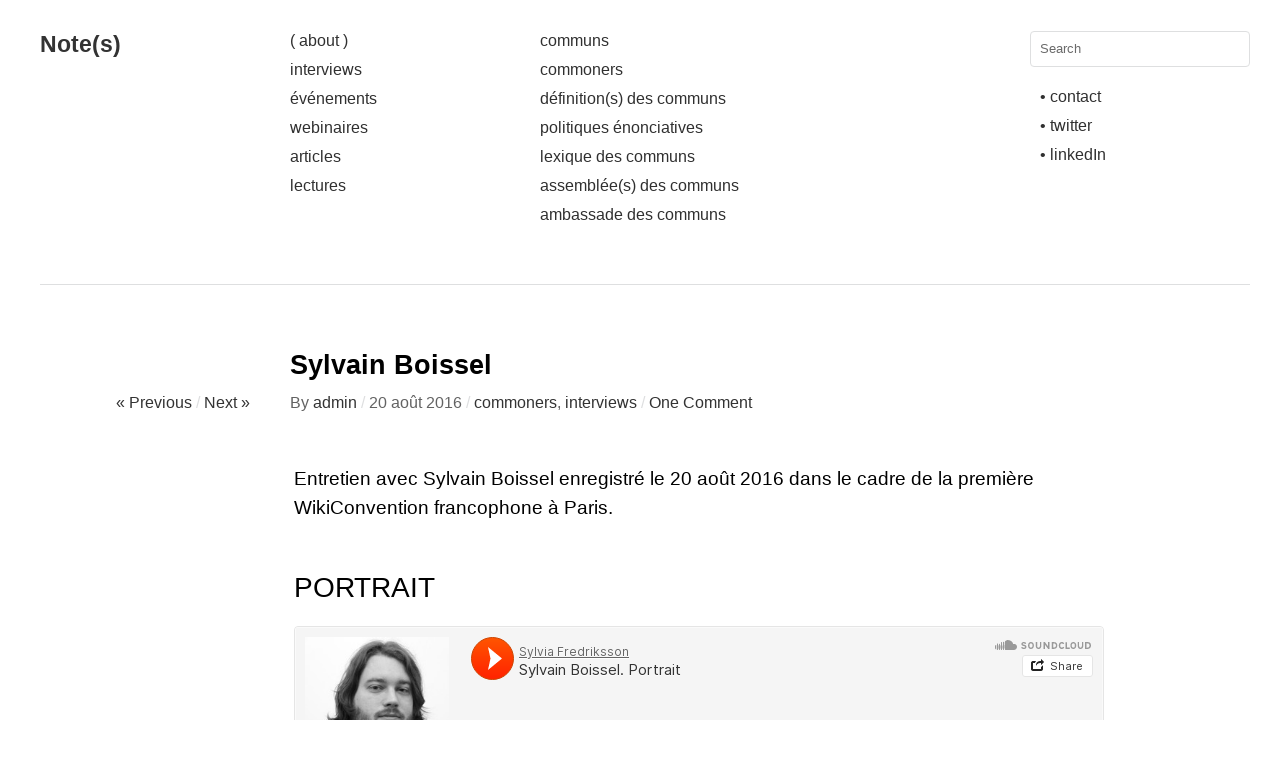

--- FILE ---
content_type: text/html; charset=UTF-8
request_url: http://notesondesign.org/sylvain-boissel/
body_size: 7804
content:
<!DOCTYPE html>
<html lang="fr-FR">
<head>
<meta charset="UTF-8" />
<title>Sylvain Boissel | Note(s)</title>
<link rel="profile" href="http://gmpg.org/xfn/11" />
<link rel="stylesheet" type="text/css" media="all" href="http://notesondesign.org/wp-content/themes/imbalance2/style.css" />
<link rel="pingback" href="http://notesondesign.org/xmlrpc.php" />
<meta name='robots' content='max-image-preview:large' />
<link rel="alternate" type="application/rss+xml" title="Note(s) &raquo; Flux" href="http://notesondesign.org/feed/" />
<link rel="alternate" type="application/rss+xml" title="Note(s) &raquo; Flux des commentaires" href="http://notesondesign.org/comments/feed/" />
<link rel="alternate" type="application/rss+xml" title="Note(s) &raquo; Sylvain Boissel Flux des commentaires" href="http://notesondesign.org/sylvain-boissel/feed/" />
<script type="text/javascript">
window._wpemojiSettings = {"baseUrl":"https:\/\/s.w.org\/images\/core\/emoji\/14.0.0\/72x72\/","ext":".png","svgUrl":"https:\/\/s.w.org\/images\/core\/emoji\/14.0.0\/svg\/","svgExt":".svg","source":{"concatemoji":"http:\/\/notesondesign.org\/wp-includes\/js\/wp-emoji-release.min.js?ver=6.2.8"}};
/*! This file is auto-generated */
!function(e,a,t){var n,r,o,i=a.createElement("canvas"),p=i.getContext&&i.getContext("2d");function s(e,t){p.clearRect(0,0,i.width,i.height),p.fillText(e,0,0);e=i.toDataURL();return p.clearRect(0,0,i.width,i.height),p.fillText(t,0,0),e===i.toDataURL()}function c(e){var t=a.createElement("script");t.src=e,t.defer=t.type="text/javascript",a.getElementsByTagName("head")[0].appendChild(t)}for(o=Array("flag","emoji"),t.supports={everything:!0,everythingExceptFlag:!0},r=0;r<o.length;r++)t.supports[o[r]]=function(e){if(p&&p.fillText)switch(p.textBaseline="top",p.font="600 32px Arial",e){case"flag":return s("\ud83c\udff3\ufe0f\u200d\u26a7\ufe0f","\ud83c\udff3\ufe0f\u200b\u26a7\ufe0f")?!1:!s("\ud83c\uddfa\ud83c\uddf3","\ud83c\uddfa\u200b\ud83c\uddf3")&&!s("\ud83c\udff4\udb40\udc67\udb40\udc62\udb40\udc65\udb40\udc6e\udb40\udc67\udb40\udc7f","\ud83c\udff4\u200b\udb40\udc67\u200b\udb40\udc62\u200b\udb40\udc65\u200b\udb40\udc6e\u200b\udb40\udc67\u200b\udb40\udc7f");case"emoji":return!s("\ud83e\udef1\ud83c\udffb\u200d\ud83e\udef2\ud83c\udfff","\ud83e\udef1\ud83c\udffb\u200b\ud83e\udef2\ud83c\udfff")}return!1}(o[r]),t.supports.everything=t.supports.everything&&t.supports[o[r]],"flag"!==o[r]&&(t.supports.everythingExceptFlag=t.supports.everythingExceptFlag&&t.supports[o[r]]);t.supports.everythingExceptFlag=t.supports.everythingExceptFlag&&!t.supports.flag,t.DOMReady=!1,t.readyCallback=function(){t.DOMReady=!0},t.supports.everything||(n=function(){t.readyCallback()},a.addEventListener?(a.addEventListener("DOMContentLoaded",n,!1),e.addEventListener("load",n,!1)):(e.attachEvent("onload",n),a.attachEvent("onreadystatechange",function(){"complete"===a.readyState&&t.readyCallback()})),(e=t.source||{}).concatemoji?c(e.concatemoji):e.wpemoji&&e.twemoji&&(c(e.twemoji),c(e.wpemoji)))}(window,document,window._wpemojiSettings);
</script>
<style type="text/css">
img.wp-smiley,
img.emoji {
	display: inline !important;
	border: none !important;
	box-shadow: none !important;
	height: 1em !important;
	width: 1em !important;
	margin: 0 0.07em !important;
	vertical-align: -0.1em !important;
	background: none !important;
	padding: 0 !important;
}
</style>
	<link rel='stylesheet' id='wp-block-library-css' href='http://notesondesign.org/wp-includes/css/dist/block-library/style.min.css?ver=6.2.8' type='text/css' media='all' />
<link rel='stylesheet' id='classic-theme-styles-css' href='http://notesondesign.org/wp-includes/css/classic-themes.min.css?ver=6.2.8' type='text/css' media='all' />
<style id='global-styles-inline-css' type='text/css'>
body{--wp--preset--color--black: #000000;--wp--preset--color--cyan-bluish-gray: #abb8c3;--wp--preset--color--white: #ffffff;--wp--preset--color--pale-pink: #f78da7;--wp--preset--color--vivid-red: #cf2e2e;--wp--preset--color--luminous-vivid-orange: #ff6900;--wp--preset--color--luminous-vivid-amber: #fcb900;--wp--preset--color--light-green-cyan: #7bdcb5;--wp--preset--color--vivid-green-cyan: #00d084;--wp--preset--color--pale-cyan-blue: #8ed1fc;--wp--preset--color--vivid-cyan-blue: #0693e3;--wp--preset--color--vivid-purple: #9b51e0;--wp--preset--gradient--vivid-cyan-blue-to-vivid-purple: linear-gradient(135deg,rgba(6,147,227,1) 0%,rgb(155,81,224) 100%);--wp--preset--gradient--light-green-cyan-to-vivid-green-cyan: linear-gradient(135deg,rgb(122,220,180) 0%,rgb(0,208,130) 100%);--wp--preset--gradient--luminous-vivid-amber-to-luminous-vivid-orange: linear-gradient(135deg,rgba(252,185,0,1) 0%,rgba(255,105,0,1) 100%);--wp--preset--gradient--luminous-vivid-orange-to-vivid-red: linear-gradient(135deg,rgba(255,105,0,1) 0%,rgb(207,46,46) 100%);--wp--preset--gradient--very-light-gray-to-cyan-bluish-gray: linear-gradient(135deg,rgb(238,238,238) 0%,rgb(169,184,195) 100%);--wp--preset--gradient--cool-to-warm-spectrum: linear-gradient(135deg,rgb(74,234,220) 0%,rgb(151,120,209) 20%,rgb(207,42,186) 40%,rgb(238,44,130) 60%,rgb(251,105,98) 80%,rgb(254,248,76) 100%);--wp--preset--gradient--blush-light-purple: linear-gradient(135deg,rgb(255,206,236) 0%,rgb(152,150,240) 100%);--wp--preset--gradient--blush-bordeaux: linear-gradient(135deg,rgb(254,205,165) 0%,rgb(254,45,45) 50%,rgb(107,0,62) 100%);--wp--preset--gradient--luminous-dusk: linear-gradient(135deg,rgb(255,203,112) 0%,rgb(199,81,192) 50%,rgb(65,88,208) 100%);--wp--preset--gradient--pale-ocean: linear-gradient(135deg,rgb(255,245,203) 0%,rgb(182,227,212) 50%,rgb(51,167,181) 100%);--wp--preset--gradient--electric-grass: linear-gradient(135deg,rgb(202,248,128) 0%,rgb(113,206,126) 100%);--wp--preset--gradient--midnight: linear-gradient(135deg,rgb(2,3,129) 0%,rgb(40,116,252) 100%);--wp--preset--duotone--dark-grayscale: url('#wp-duotone-dark-grayscale');--wp--preset--duotone--grayscale: url('#wp-duotone-grayscale');--wp--preset--duotone--purple-yellow: url('#wp-duotone-purple-yellow');--wp--preset--duotone--blue-red: url('#wp-duotone-blue-red');--wp--preset--duotone--midnight: url('#wp-duotone-midnight');--wp--preset--duotone--magenta-yellow: url('#wp-duotone-magenta-yellow');--wp--preset--duotone--purple-green: url('#wp-duotone-purple-green');--wp--preset--duotone--blue-orange: url('#wp-duotone-blue-orange');--wp--preset--font-size--small: 13px;--wp--preset--font-size--medium: 20px;--wp--preset--font-size--large: 36px;--wp--preset--font-size--x-large: 42px;--wp--preset--spacing--20: 0.44rem;--wp--preset--spacing--30: 0.67rem;--wp--preset--spacing--40: 1rem;--wp--preset--spacing--50: 1.5rem;--wp--preset--spacing--60: 2.25rem;--wp--preset--spacing--70: 3.38rem;--wp--preset--spacing--80: 5.06rem;--wp--preset--shadow--natural: 6px 6px 9px rgba(0, 0, 0, 0.2);--wp--preset--shadow--deep: 12px 12px 50px rgba(0, 0, 0, 0.4);--wp--preset--shadow--sharp: 6px 6px 0px rgba(0, 0, 0, 0.2);--wp--preset--shadow--outlined: 6px 6px 0px -3px rgba(255, 255, 255, 1), 6px 6px rgba(0, 0, 0, 1);--wp--preset--shadow--crisp: 6px 6px 0px rgba(0, 0, 0, 1);}:where(.is-layout-flex){gap: 0.5em;}body .is-layout-flow > .alignleft{float: left;margin-inline-start: 0;margin-inline-end: 2em;}body .is-layout-flow > .alignright{float: right;margin-inline-start: 2em;margin-inline-end: 0;}body .is-layout-flow > .aligncenter{margin-left: auto !important;margin-right: auto !important;}body .is-layout-constrained > .alignleft{float: left;margin-inline-start: 0;margin-inline-end: 2em;}body .is-layout-constrained > .alignright{float: right;margin-inline-start: 2em;margin-inline-end: 0;}body .is-layout-constrained > .aligncenter{margin-left: auto !important;margin-right: auto !important;}body .is-layout-constrained > :where(:not(.alignleft):not(.alignright):not(.alignfull)){max-width: var(--wp--style--global--content-size);margin-left: auto !important;margin-right: auto !important;}body .is-layout-constrained > .alignwide{max-width: var(--wp--style--global--wide-size);}body .is-layout-flex{display: flex;}body .is-layout-flex{flex-wrap: wrap;align-items: center;}body .is-layout-flex > *{margin: 0;}:where(.wp-block-columns.is-layout-flex){gap: 2em;}.has-black-color{color: var(--wp--preset--color--black) !important;}.has-cyan-bluish-gray-color{color: var(--wp--preset--color--cyan-bluish-gray) !important;}.has-white-color{color: var(--wp--preset--color--white) !important;}.has-pale-pink-color{color: var(--wp--preset--color--pale-pink) !important;}.has-vivid-red-color{color: var(--wp--preset--color--vivid-red) !important;}.has-luminous-vivid-orange-color{color: var(--wp--preset--color--luminous-vivid-orange) !important;}.has-luminous-vivid-amber-color{color: var(--wp--preset--color--luminous-vivid-amber) !important;}.has-light-green-cyan-color{color: var(--wp--preset--color--light-green-cyan) !important;}.has-vivid-green-cyan-color{color: var(--wp--preset--color--vivid-green-cyan) !important;}.has-pale-cyan-blue-color{color: var(--wp--preset--color--pale-cyan-blue) !important;}.has-vivid-cyan-blue-color{color: var(--wp--preset--color--vivid-cyan-blue) !important;}.has-vivid-purple-color{color: var(--wp--preset--color--vivid-purple) !important;}.has-black-background-color{background-color: var(--wp--preset--color--black) !important;}.has-cyan-bluish-gray-background-color{background-color: var(--wp--preset--color--cyan-bluish-gray) !important;}.has-white-background-color{background-color: var(--wp--preset--color--white) !important;}.has-pale-pink-background-color{background-color: var(--wp--preset--color--pale-pink) !important;}.has-vivid-red-background-color{background-color: var(--wp--preset--color--vivid-red) !important;}.has-luminous-vivid-orange-background-color{background-color: var(--wp--preset--color--luminous-vivid-orange) !important;}.has-luminous-vivid-amber-background-color{background-color: var(--wp--preset--color--luminous-vivid-amber) !important;}.has-light-green-cyan-background-color{background-color: var(--wp--preset--color--light-green-cyan) !important;}.has-vivid-green-cyan-background-color{background-color: var(--wp--preset--color--vivid-green-cyan) !important;}.has-pale-cyan-blue-background-color{background-color: var(--wp--preset--color--pale-cyan-blue) !important;}.has-vivid-cyan-blue-background-color{background-color: var(--wp--preset--color--vivid-cyan-blue) !important;}.has-vivid-purple-background-color{background-color: var(--wp--preset--color--vivid-purple) !important;}.has-black-border-color{border-color: var(--wp--preset--color--black) !important;}.has-cyan-bluish-gray-border-color{border-color: var(--wp--preset--color--cyan-bluish-gray) !important;}.has-white-border-color{border-color: var(--wp--preset--color--white) !important;}.has-pale-pink-border-color{border-color: var(--wp--preset--color--pale-pink) !important;}.has-vivid-red-border-color{border-color: var(--wp--preset--color--vivid-red) !important;}.has-luminous-vivid-orange-border-color{border-color: var(--wp--preset--color--luminous-vivid-orange) !important;}.has-luminous-vivid-amber-border-color{border-color: var(--wp--preset--color--luminous-vivid-amber) !important;}.has-light-green-cyan-border-color{border-color: var(--wp--preset--color--light-green-cyan) !important;}.has-vivid-green-cyan-border-color{border-color: var(--wp--preset--color--vivid-green-cyan) !important;}.has-pale-cyan-blue-border-color{border-color: var(--wp--preset--color--pale-cyan-blue) !important;}.has-vivid-cyan-blue-border-color{border-color: var(--wp--preset--color--vivid-cyan-blue) !important;}.has-vivid-purple-border-color{border-color: var(--wp--preset--color--vivid-purple) !important;}.has-vivid-cyan-blue-to-vivid-purple-gradient-background{background: var(--wp--preset--gradient--vivid-cyan-blue-to-vivid-purple) !important;}.has-light-green-cyan-to-vivid-green-cyan-gradient-background{background: var(--wp--preset--gradient--light-green-cyan-to-vivid-green-cyan) !important;}.has-luminous-vivid-amber-to-luminous-vivid-orange-gradient-background{background: var(--wp--preset--gradient--luminous-vivid-amber-to-luminous-vivid-orange) !important;}.has-luminous-vivid-orange-to-vivid-red-gradient-background{background: var(--wp--preset--gradient--luminous-vivid-orange-to-vivid-red) !important;}.has-very-light-gray-to-cyan-bluish-gray-gradient-background{background: var(--wp--preset--gradient--very-light-gray-to-cyan-bluish-gray) !important;}.has-cool-to-warm-spectrum-gradient-background{background: var(--wp--preset--gradient--cool-to-warm-spectrum) !important;}.has-blush-light-purple-gradient-background{background: var(--wp--preset--gradient--blush-light-purple) !important;}.has-blush-bordeaux-gradient-background{background: var(--wp--preset--gradient--blush-bordeaux) !important;}.has-luminous-dusk-gradient-background{background: var(--wp--preset--gradient--luminous-dusk) !important;}.has-pale-ocean-gradient-background{background: var(--wp--preset--gradient--pale-ocean) !important;}.has-electric-grass-gradient-background{background: var(--wp--preset--gradient--electric-grass) !important;}.has-midnight-gradient-background{background: var(--wp--preset--gradient--midnight) !important;}.has-small-font-size{font-size: var(--wp--preset--font-size--small) !important;}.has-medium-font-size{font-size: var(--wp--preset--font-size--medium) !important;}.has-large-font-size{font-size: var(--wp--preset--font-size--large) !important;}.has-x-large-font-size{font-size: var(--wp--preset--font-size--x-large) !important;}
.wp-block-navigation a:where(:not(.wp-element-button)){color: inherit;}
:where(.wp-block-columns.is-layout-flex){gap: 2em;}
.wp-block-pullquote{font-size: 1.5em;line-height: 1.6;}
</style>
<script type='text/javascript' src='http://notesondesign.org/wp-content/themes/imbalance2/libs/jquery-1.6.1.min.js?ver=6.2.8' id='jquery-js'></script>
<script type='text/javascript' src='http://notesondesign.org/wp-content/themes/imbalance2/libs/jquery.masonry.min.js?ver=6.2.8' id='jquery_masonry-js'></script>
<script type='text/javascript' src='http://notesondesign.org/wp-content/themes/imbalance2/libs/jquery-ui.custom.min.js?ver=6.2.8' id='jquery_ui-js'></script>
<script type='text/javascript' src='http://notesondesign.org/wp-content/themes/imbalance2/libs/jquery.infinitescroll.min.js?ver=6.2.8' id='jquery_infinitescroll-js'></script>
<link rel="https://api.w.org/" href="http://notesondesign.org/wp-json/" /><link rel="alternate" type="application/json" href="http://notesondesign.org/wp-json/wp/v2/posts/3805" /><link rel="EditURI" type="application/rsd+xml" title="RSD" href="http://notesondesign.org/xmlrpc.php?rsd" />
<link rel="wlwmanifest" type="application/wlwmanifest+xml" href="http://notesondesign.org/wp-includes/wlwmanifest.xml" />
<meta name="generator" content="WordPress 6.2.8" />
<link rel="canonical" href="http://notesondesign.org/sylvain-boissel/" />
<link rel='shortlink' href='http://notesondesign.org/?p=3805' />
<link rel="alternate" type="application/json+oembed" href="http://notesondesign.org/wp-json/oembed/1.0/embed?url=http%3A%2F%2Fnotesondesign.org%2Fsylvain-boissel%2F" />
<link rel="alternate" type="text/xml+oembed" href="http://notesondesign.org/wp-json/oembed/1.0/embed?url=http%3A%2F%2Fnotesondesign.org%2Fsylvain-boissel%2F&#038;format=xml" />
<style type="text/css">.broken_link, a.broken_link {
	text-decoration: line-through;
}</style>
<style type="text/css">
/* color from theme options */
body, input, textarea { font-family: "Helvetica Neue", Helvetica, Arial, "Sans-Serif"; }
a, .menu a:hover, #nav-above a:hover, #footer a:hover, .entry-meta a:hover { color: #0000ff; }
.fetch:hover { background: #0000ff; }
blockquote { border-color: #0000ff; }
.menu ul .current-menu-item a { color: #0000ff; }
#respond .form-submit input { background: #0000ff; }

/* fluid grid */
.wrapper { margin: 0 40px; }

.box .texts { border: 20px solid #0000ff; background: #0000ff;  }
.box .categories { padding-top: 15px; }
</style>

<script type="text/javascript">
$(document).ready(function() {
	// shortcodes
	$('.wide').detach().appendTo('#wides');
	$('.aside').detach().appendTo('.entry-aside');

	// fluid grid
		function wrapperWidth() {
		var wrapper_width = $('body').width() - 20;
		wrapper_width = Math.floor(wrapper_width / 250) * 250 - 40;
		if (wrapper_width < 1000) wrapper_width = 1000;
		$('.wrapper').css('width', wrapper_width);
	}
	wrapperWidth();
	$(window).resize(function() {
		wrapperWidth();
	});
	
	// search
	$(document).ready(function() {
		$('#s').val('Search');
	});

	$('#s').bind('focus', function() {
		$(this).css('border-color', '#0000ff');
		if ($(this).val() == 'Search') $(this).val('');
	});

	$('#s').bind('blur', function() {
		$(this).css('border-color', '#DEDFE0');
		if ($(this).val() == '') $(this).val('Search');
	});

	// grid
	$('#boxes').masonry({
		itemSelector: '.box',
		columnWidth: 210,
		gutterWidth: 40
	});

	$('#related').masonry({
		itemSelector: '.box',
		columnWidth: 210,
		gutterWidth: 40
	});
	
	$('.texts').live({
		'mouseenter': function() {
			if ($(this).height() < $(this).find('.abs').height()) {
				$(this).height($(this).find('.abs').height());
			}
			$(this).stop(true, true).animate({
				'opacity': '1',
				'filter': 'alpha(opacity=100)'
			}, 0);
		},
		'mouseleave': function() {
			$(this).stop(true, true).animate({
				'opacity': '0',
				'filter': 'alpha(opacity=0)'
			}, 0);
		}
	});

	// comments
	$('.comment-form-author label').hide();
	$('.comment-form-author span').hide();
	$('.comment-form-email label').hide();
	$('.comment-form-email span').hide();
	$('.comment-form-url label').hide();
	$('.comment-form-comment label').hide();

	if ($('.comment-form-author input').val() == '')
	{
		$('.comment-form-author input').val('Name (required)');
	}
	if ($('.comment-form-email input').val() == '')
	{
		$('.comment-form-email input').val('Email (required)');
	}
	if ($('.comment-form-url input').val() == '')
	{
		$('.comment-form-url input').val('URL');
	}
	if ($('.comment-form-comment textarea').html() == '')
	{
		$('.comment-form-comment textarea').html('Your message');
	}
	
	$('.comment-form-author input').bind('focus', function() {
		$(this).css('border-color', '#0000ff').css('color', '#333');
		if ($(this).val() == 'Name (required)') $(this).val('');
	});
	$('.comment-form-author input').bind('blur', function() {
		$(this).css('border-color', '#ccc').css('color', '#6b6b6b');
		if ($(this).val().trim() == '') $(this).val('Name (required)');
	});
	$('.comment-form-email input').bind('focus', function() {
		$(this).css('border-color', '#0000ff').css('color', '#333');
		if ($(this).val() == 'Email (required)') $(this).val('');
	});
	$('.comment-form-email input').bind('blur', function() {
		$(this).css('border-color', '#ccc').css('color', '#6b6b6b');
		if ($(this).val().trim() == '') $(this).val('Email (required)');
	});
	$('.comment-form-url input').bind('focus', function() {
		$(this).css('border-color', '#0000ff').css('color', '#333');
		if ($(this).val() == 'URL') $(this).val('');
	});
	$('.comment-form-url input').bind('blur', function() {
		$(this).css('border-color', '#ccc').css('color', '#6b6b6b');
		if ($(this).val().trim() == '') $(this).val('URL');
	});
	$('.comment-form-comment textarea').bind('focus', function() {
		$(this).css('border-color', '#0000ff').css('color', '#333');
		if ($(this).val() == 'Your message') $(this).val('');
	});
	$('.comment-form-comment textarea').bind('blur', function() {
		$(this).css('border-color', '#ccc').css('color', '#6b6b6b');
		if ($(this).val().trim() == '') $(this).val('Your message');
	});
	$('#commentform').bind('submit', function(e) {
		if ($('.comment-form-author input').val() == 'Name (required)')
		{
			$('.comment-form-author input').val('');
		}
		if ($('.comment-form-email input').val() == 'Email (required)')
		{
			$('.comment-form-email input').val('');
		}
		if ($('.comment-form-url input').val() == 'URL')
		{
			$('.comment-form-url input').val('');
		}
		if ($('.comment-form-comment textarea').val() == 'Your message')
		{
			$('.comment-form-comment textarea').val('');
		}
	})

	$('.commentlist li div').bind('mouseover', function() {
		var reply = $(this).find('.reply')[0];
		$(reply).find('.comment-reply-link').show();
	});

	$('.commentlist li div').bind('mouseout', function() {
		var reply = $(this).find('.reply')[0];
		$(reply).find('.comment-reply-link').hide();
	});
});
</script>

<link rel="shortcut icon" href="http://notesondesign.org/wp-content/themes/imbalance2/favico.ico" /></head>

<body class="post-template-default single single-post postid-3805 single-format-standard">

<div class="wrapper">
	<div id="header">
		<div id="site-title">
			<a href="http://notesondesign.org/" title="Note(s)">Note(s)</a>
		</div>
		<div id="header-left"><div class="menu"><ul id="menu-main_menu" class="menu"><li id="menu-item-20" class="menu-item menu-item-type-post_type menu-item-object-page menu-item-20"><a href="http://notesondesign.org/about/">( about )</a></li>
<li id="menu-item-48" class="menu-item menu-item-type-taxonomy menu-item-object-category current-post-ancestor current-menu-parent current-post-parent menu-item-48"><a href="http://notesondesign.org/category/interviews/">interviews</a></li>
<li id="menu-item-279" class="menu-item menu-item-type-taxonomy menu-item-object-category menu-item-279"><a href="http://notesondesign.org/category/evenements/">événements</a></li>
<li id="menu-item-1988" class="menu-item menu-item-type-taxonomy menu-item-object-category menu-item-1988"><a href="http://notesondesign.org/category/webinaires/">webinaires</a></li>
<li id="menu-item-436" class="menu-item menu-item-type-taxonomy menu-item-object-category menu-item-436"><a href="http://notesondesign.org/category/articles/">articles</a></li>
<li id="menu-item-649" class="menu-item menu-item-type-taxonomy menu-item-object-category menu-item-649"><a href="http://notesondesign.org/category/lectures/">lectures</a></li>
</ul></div></div>
		<div id="header-center"><div class="menu"><ul id="menu-categorie_menu" class="menu"><li id="menu-item-5402" class="menu-item menu-item-type-post_type menu-item-object-post menu-item-5402"><a href="http://notesondesign.org/politiques-enonciatives/">communs</a></li>
<li id="menu-item-3745" class="menu-item menu-item-type-taxonomy menu-item-object-category current-post-ancestor current-menu-parent current-post-parent menu-item-3745"><a href="http://notesondesign.org/category/commoners/">commoners</a></li>
<li id="menu-item-5425" class="menu-item menu-item-type-post_type menu-item-object-post menu-item-5425"><a href="http://notesondesign.org/biens-communs-definitions/">définition(s) des communs</a></li>
<li id="menu-item-7583" class="menu-item menu-item-type-post_type menu-item-object-post menu-item-7583"><a href="http://notesondesign.org/politiques-enonciatives-2/">politiques énonciatives</a></li>
<li id="menu-item-4711" class="menu-item menu-item-type-post_type menu-item-object-post menu-item-4711"><a href="http://notesondesign.org/biens-communs-lexique/">lexique des communs</a></li>
<li id="menu-item-5605" class="menu-item menu-item-type-post_type menu-item-object-post menu-item-5605"><a href="http://notesondesign.org/assemblees-des-communs/">assemblée(s) des communs</a></li>
<li id="menu-item-6326" class="menu-item menu-item-type-taxonomy menu-item-object-category menu-item-6326"><a href="http://notesondesign.org/category/ambassade-des-communs/">ambassade des communs</a></li>
</ul></div></div>
		<div id="search">
			<form role="search" method="get" id="searchform" class="searchform" action="http://notesondesign.org/">
				<div>
					<label class="screen-reader-text" for="s">Rechercher :</label>
					<input type="text" value="" name="s" id="s" />
					<input type="submit" id="searchsubmit" value="Rechercher" />
				</div>
			</form>			<div id="header-right"><div class="menu"><ul id="menu-links_menu" class="menu"><li id="menu-item-472" class="menu-item menu-item-type-custom menu-item-object-custom menu-item-472"><a href="mailto:sylvia.fredriksson@gmail.com">• contact</a></li>
<li id="menu-item-473" class="menu-item menu-item-type-custom menu-item-object-custom menu-item-473"><a href="https://twitter.com/s_fredriksson">• twitter</a></li>
<li id="menu-item-474" class="menu-item menu-item-type-custom menu-item-object-custom menu-item-474"><a href="http://www.linkedin.com/pub/sylvia-fredriksson/8/b3b/762">• linkedIn</a></li>
</ul></div></div>
		</div>
		<div class="clear"></div>
	</div>
	
	<div id="main">

		<div id="content">

		
				<div class="post_title">
					<h1 class="entry-title">Sylvain Boissel</h1>

					<div id="nav-above" class="navigation">
						<div class="nav-previous">
								<a href="http://notesondesign.org/aduq/" rel="prev">« Previous</a>							</div>
						<span class="main_separator">/</span>
						<div class="nav-next">
								<a href="http://notesondesign.org/wikiconvfr-editathon-la-chapelle/" rel="next">Next »</a>							</div>
					</div><!-- #nav-above -->

					<div class="entry-meta">
						<span class="meta-sep">By</span> <a href="http://notesondesign.org/author/admin/" title="View all posts by admin">admin</a>						<span class="main_separator">/</span>
						<span class="entry-date">20 août 2016</span>						<span class="main_separator">/</span>
						<a href="http://notesondesign.org/category/commoners/" rel="category tag">commoners</a>, <a href="http://notesondesign.org/category/interviews/" rel="category tag">interviews</a>						<span class="main_separator">/</span>
							<a href="#comments">One Comment</a>
						</div><!-- .entry-meta -->
				</div>

				<div id="wides"></div>

				<table id="post-3805" class="post-3805 post type-post status-publish format-standard has-post-thumbnail hentry category-commoners category-interviews tag-wikidata tag-wikimedia tag-wikimedia-commons tag-wikipedia">
					<tr>
						<td class="entry-aside">
							
						</td>
						<td class="entry-content-right">
							<p>Entretien avec Sylvain Boissel enregistré le 20 août 2016 dans le cadre de la première WikiConvention francophone à Paris.</p>
<h2>Portrait</h2>
<p><iframe width="100%" height="166" scrolling="no" frameborder="no" src="https://w.soundcloud.com/player/?url=https%3A//api.soundcloud.com/tracks/279664458&amp;color=ff5500&amp;auto_play=false&amp;hide_related=false&amp;show_comments=true&amp;show_user=true&amp;show_reposts=false"></iframe></p>
<h2>WikiConvention</h2>
<p><iframe loading="lazy" width="100%" height="166" scrolling="no" frameborder="no" src="https://w.soundcloud.com/player/?url=https%3A//api.soundcloud.com/tracks/279665234&amp;color=ff5500&amp;auto_play=false&amp;hide_related=false&amp;show_comments=true&amp;show_user=true&amp;show_reposts=false"></iframe></p>
<h2>Numériseur de livres</h2>
<p><iframe loading="lazy" width="100%" height="166" scrolling="no" frameborder="no" src="https://w.soundcloud.com/player/?url=https%3A//api.soundcloud.com/tracks/279666004&amp;color=ff5500&amp;auto_play=false&amp;hide_related=false&amp;show_comments=true&amp;show_user=true&amp;show_reposts=false"></iframe></p>
<h2>Rencontres Open Data 2017</h2>
<p><iframe loading="lazy" width="100%" height="166" scrolling="no" frameborder="no" src="https://w.soundcloud.com/player/?url=https%3A//api.soundcloud.com/tracks/279667467&amp;color=ff5500&amp;auto_play=false&amp;hide_related=false&amp;show_comments=true&amp;show_user=true&amp;show_reposts=false"></iframe></p>
<h2>Wikidata</h2>
<p><iframe loading="lazy" width="100%" height="166" scrolling="no" frameborder="no" src="https://w.soundcloud.com/player/?url=https%3A//api.soundcloud.com/tracks/279669263&amp;color=ff5500&amp;auto_play=false&amp;hide_related=false&amp;show_comments=true&amp;show_user=true&amp;show_reposts=false"></iframe></p>
<h2>Exemple d&rsquo;usage de Wikidata</h2>
<p><iframe loading="lazy" width="100%" height="166" scrolling="no" frameborder="no" src="https://w.soundcloud.com/player/?url=https%3A//api.soundcloud.com/tracks/279670817&amp;color=ff5500&amp;auto_play=false&amp;hide_related=false&amp;show_comments=true&amp;show_user=true&amp;show_reposts=false"></iframe></p>
<h2><a name="collaboration">Collaboration</a></h2>
<p><iframe loading="lazy" width="100%" height="166" scrolling="no" frameborder="no" src="https://w.soundcloud.com/player/?url=https%3A//api.soundcloud.com/tracks/279673041&amp;color=ff5500&amp;auto_play=false&amp;hide_related=false&amp;show_comments=true&amp;show_user=true&amp;show_reposts=false"></iframe></p>
							
									<div class="clear"></div>

							<div class="entry-utility">
								<div class="entry-tags"><span>Tags:</span> <a href="http://notesondesign.org/tag/wikidata/" rel="tag">wikidata</a>, <a href="http://notesondesign.org/tag/wikimedia/" rel="tag">wikimedia</a>, <a href="http://notesondesign.org/tag/wikimedia-commons/" rel="tag">Wikimedia Commons</a>, <a href="http://notesondesign.org/tag/wikipedia/" rel="tag">wikipédia</a></div>															</div><!-- .entry-utility -->

							<div id="social">
								<a href="http://twitter.com/share" class="twitter-share-button" data-count="horizontal">Tweet</a>
								<script type="text/javascript" src="http://platform.twitter.com/widgets.js"></script>

								<div id="fb-root"></div>
								<script src="http://connect.facebook.net/en_US/all.js#xfbml=1"></script>
								<fb:like href="http://notesondesign.org/sylvain-boissel/" send="true" width="450" show_faces="false" font=""></fb:like>
							</div>
						</td>
					</tr>
				</table><!-- #post-## -->

							<div id="comments">

			<h3 id="comments-title">One Comment</h3>


			<ol class="commentlist">
					<li class="post pingback">
		<p>Pingback: <a href="http://notesondesign.org/communs-et-cartographie-des-reseaux/" class="url" rel="ugc">Communs et cartographie des réseaux | Note(s)</a></p>
	</li><!-- #comment-## -->
			</ol>



	<div id="respond" class="comment-respond">
		<h3 id="reply-title" class="comment-reply-title">Laisser un commentaire <small><a rel="nofollow" id="cancel-comment-reply-link" href="/sylvain-boissel/#respond" style="display:none;">Annuler la réponse</a></small></h3><form action="http://notesondesign.org/wp-comments-post.php" method="post" id="commentform" class="comment-form"><p class="comment-form-comment"><label for="comment">Commentaire <span class="required">*</span></label> <textarea id="comment" name="comment-8c529d78b3a6e5b243" cols="45" rows="8" maxlength="65525" required="required"></textarea><textarea name="comment" rows="1" cols="1" style="display:none"></textarea></p><input type="hidden" name="comment-replaced" value="true" /><p class="comment-form-author"><label for="author">Nom <span class="required">*</span></label> <input id="author" name="author" type="text" value="" size="30" maxlength="245" autocomplete="name" required="required" /></p>
<p class="comment-form-email"><label for="email">E-mail <span class="required">*</span></label> <input id="email" name="email" type="text" value="" size="30" maxlength="100" autocomplete="email" required="required" /></p>
<p class="comment-form-url"><label for="url">Site web</label> <input id="url" name="url" type="text" value="" size="30" maxlength="200" autocomplete="url" /></p>
<p class="form-submit"><input name="submit" type="submit" id="submit" class="submit" value="Laisser un commentaire" /> <input type='hidden' name='comment_post_ID' value='3805' id='comment_post_ID' />
<input type='hidden' name='comment_parent' id='comment_parent' value='0' />
</p><p style="display: none;"><input type="hidden" id="akismet_comment_nonce" name="akismet_comment_nonce" value="56611d215a" /></p><p style="display:none;"><input type="text" name="nxts" value="1768860447" /><input type="text" name="nxts_signed" value="94eaba4a4b12b7ac0f49bfe1f943def162095586" /><input type="text" name="48c7018b4c751a0451c795f" value="a3b76fa73d34b578dabf" /><input type="text" name="409a18084b8df490d6" value="" /></p><p style="display: none !important;"><label>&#916;<textarea name="ak_hp_textarea" cols="45" rows="8" maxlength="100"></textarea></label><input type="hidden" id="ak_js_1" name="ak_js" value="7"/><script>document.getElementById( "ak_js_1" ).setAttribute( "value", ( new Date() ).getTime() );</script></p></form>	</div><!-- #respond -->
	
</div><!-- #comments -->



		</div><!-- #content -->

	</div><!-- #main -->

	<div id="footer">
		<div id="site-info">
			Creative Commons <a href="http://creativecommons.org/licenses/by-sa/3.0/deed.en_US" target="_blank">CC-BY-SA</a><br />
		</div><!-- #site-info -->
		<div id="footer-right"><div class="menu"><ul>
<li id="menu-item-19" class="menu-item-19"><a></a></li>
<li id="menu-item-1086" class="menu-item-1086"><a></a></li>
<li id="menu-item-1408" class="menu-item-1408"><a></a></li>
<li id="menu-item-1332" class="menu-item-1332"><a></a></li>
<li id="menu-item-7218" class="menu-item-7218"><a></a></li>
<li id="menu-item-1082" class="menu-item-1082"><a></a></li>
<li id="menu-item-1900" class="menu-item-1900"><a></a></li>
<li id="menu-item-2" class="menu-item-2"><a></a></li>
<li id="menu-item-763" class="menu-item-763"><a></a></li>
<li id="menu-item-1954" class="menu-item-1954"><a></a></li>
<li id="menu-item-1402" class="menu-item-1402"><a></a></li>
<li id="menu-item-1203" class="menu-item-1203"><a></a></li>
<li id="menu-item-2036" class="menu-item-2036"><a></a></li>
<li id="menu-item-899" class="menu-item-899"><a></a></li>
<li id="menu-item-1358" class="menu-item-1358"><a></a></li>
<li id="menu-item-1364" class="menu-item-1364"><a></a></li>
<li id="menu-item-1349" class="menu-item-1349"><a></a></li>
<li id="menu-item-184" class="menu-item-184"><a></a></li>
<li id="menu-item-1370" class="menu-item-1370"><a></a></li>
</ul></div>
</div>
		<div id="footer-left"><div class="menu"><ul>
<li class="menu-item-19"><a></a></li>
<li class="menu-item-1086"><a></a></li>
<li class="menu-item-1408"><a></a></li>
<li class="menu-item-1332"><a></a></li>
<li class="menu-item-7218"><a></a></li>
<li class="menu-item-1082"><a></a></li>
<li class="menu-item-1900"><a></a></li>
<li class="menu-item-2"><a></a></li>
<li class="menu-item-763"><a></a></li>
<li class="menu-item-1954"><a></a></li>
<li class="menu-item-1402"><a></a></li>
<li class="menu-item-1203"><a></a></li>
<li class="menu-item-2036"><a></a></li>
<li class="menu-item-899"><a></a></li>
<li class="menu-item-1358"><a></a></li>
<li class="menu-item-1364"><a></a></li>
<li class="menu-item-1349"><a></a></li>
<li class="menu-item-184"><a></a></li>
<li class="menu-item-1370"><a></a></li>
</ul></div>
</div>
		<div class="clear"></div>
	</div><!-- #footer -->

</div><!-- .wrapper -->

<script type='text/javascript' src='http://notesondesign.org/wp-includes/js/comment-reply.min.js?ver=6.2.8' id='comment-reply-js'></script>


</body>
</html>
